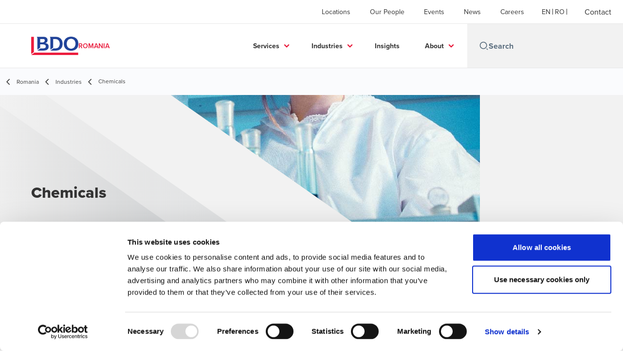

--- FILE ---
content_type: text/html; charset=utf-8
request_url: https://www.bdo.ro/en-gb/industries/chemicals
body_size: 61789
content:
<!DOCTYPE html>
<html lang="en-GB" dir="ltr" class="scroll-smooth">
<head>
    <meta charset="utf-8" />
    <meta name="viewport" content="width=device-width, initial-scale=1.0" />
    
    <meta name="keywords" content="" />
    <meta name="description" content="" />
    <link rel="apple-touch-icon" sizes="180x180" href="/apple-touch-icon.png">
<link rel="icon" type="image/png" sizes="32x32" href="/favicon-32x32.png">
<link rel="icon" type="image/png" sizes="16x16" href="/favicon-16x16.png">
<link rel="icon" type="image/png" sizes="48x48" href="/favicon-48x48.png">
<link rel="icon" type="image/svg+xml" href="/favicon.svg" />
<link rel="shortcut icon" href="/favicon.ico" />
<link rel="manifest" href="/site.webmanifest">
<link rel="mask-icon" href="/safari-pinned-tab.svg" color="#5bbad5">
<meta name="msapplication-TileColor" content="#da532c">
<meta name="theme-color" content="#ffffff">
    <title>Chemicals - BDO</title>

    
        <script id="Cookiebot" src="https://consent.cookiebot.com/uc.js" data-cbid="92a2d503-777a-44d6-bec8-850a09dcdf1a" data-blockingmode="auto" type="text/javascript"></script>

    
    <script data-cookieconsent="ignore">
        function injectWhenCookiebotAcceptedScripts() {
            var rawHtml = null;
            var container = document.getElementById("scriptsAfterCookiebotAccepted");
            container.innerHTML = rawHtml;

            var scripts = container.getElementsByTagName("script");
            for (var i = 0; i < scripts.length; i++)
            {
                eval(scripts[i].innerText);
            }   
        }
    </script>

    
<script id="googleServices" type="text/javascript" data-cookieconsent="ignore">

            function initializeGoogleTags() {
                window.dataLayer = window.dataLayer || [];

                function gtag() {
                    dataLayer.push(arguments);
                }

                gtag("consent", "default", {
                    ad_personalization: "denied",
                    ad_storage: "denied",
                    ad_user_data: "denied",
                    analytics_storage: "denied",
                    functionality_storage: "denied",
                    personalization_storage: "denied",
                    security_storage: "granted",
                    wait_for_update: 500,
                });

                gtag('js', new Date());


                     gtag('config', 'G-S8M9KW26GP', { 'anonymize_ip': true, 'forceSSL': true });

                let script = document.createElement('script');
                script.src = 'https://www.googletagmanager.com/gtag/js?id=G-S8M9KW26GP';
                script.setAttribute("data-cookieconsent", "ignore");
                script.setAttribute("async", "");
                let ga = document.getElementById("googleServices");
                ga.before(script);
            }
        

            (function(w,d,s,l,i){w[l]=w[l]||[];w[l].push({'gtm.start':
            new Date().getTime(),event:'gtm.js'});var f=d.getElementsByTagName(s)[0],
            j=d.createElement(s),dl=l!='dataLayer'?'&l='+l:'';j.async=true;j.src=
            'https://www.googletagmanager.com/gtm.js?id='+i+dl;f.parentNode.insertBefore(j,f);
            })(window,document,'script','dataLayer', 'GTM-NPW63GDT');
        
         function CookiebotCallback_OnAccept() {

                    if (Cookiebot.consent.statistics && Cookiebot.consent.marketing) {
                        initializeGoogleTags();
                    }
                             injectWhenCookiebotAcceptedScripts();
         }
</script>
    
    <link rel="canonical" href="https://www.bdo.ro/en-gb/industries/chemicals" />

    
        <link rel="alternate" hreflang="en" href="https://www.bdo.ro/en-gb/industries/chemicals" />
        <link rel="alternate" hreflang="ro" href="https://www.bdo.ro/ro-ro/industrii/industria-chimica" />

    
    <meta property="og:title" content="">
    <meta property="og:description" content="">
    <meta property="og:url" content="https://www.bdo.ro/en-gb/industries/chemicals">
    <meta property="og:image" content="https://www.bdo.ro/getmedia/c0ec7582-e2bd-4bef-af01-21b0c99885ec/Industrii-Banner_industrii_industria_chimica.jpg?width=1440&amp;height=400&amp;ext=.jpg">

<meta property="og:type" content="website">
    

    

    <!-- Preconnect -->
<link rel="preconnect" href="https://fonts.googleapis.com" crossorigin="anonymous">
<link rel="preconnect" href="https://use.typekit.net" crossorigin="anonymous">

<!-- Preload Fonts -->
<link rel="preload" href="https://fonts.googleapis.com/css2?family=Material+Symbols+Outlined:opsz,wght,FILL,GRAD@48,400,0,0" as="style" />
<link rel="preload" href="https://fonts.googleapis.com/icon?family=Material+Icons" as="style">
<link rel="preload" href="https://use.typekit.net/yxr5raf.css" as="style">

<!-- Preload Master CSS -->
<link rel="preload" href="/dist/master.css?v=smS2c4gXbIMpVBdvU3ygIPIG8QV_vunk5ofuMsOHQGY" as="style" type="text/css">

<!-- Apply Stylesheets -->
<link rel="stylesheet" href="https://fonts.googleapis.com/css2?family=Material+Symbols+Outlined:opsz,wght,FILL,GRAD@48,400,0,0" />
<link rel="stylesheet" href="https://fonts.googleapis.com/icon?family=Material+Icons" />
<link rel="stylesheet" href="https://use.typekit.net/yxr5raf.css">
<link rel="stylesheet" href="/dist/master.css?v=smS2c4gXbIMpVBdvU3ygIPIG8QV_vunk5ofuMsOHQGY" type="text/css" />

    
    <link href="/_content/Kentico.Content.Web.Rcl/Content/Bundles/Public/systemPageComponents.min.css" rel="stylesheet" />
<link href="/PageBuilder/Public/Sections/section-column.css" rel="stylesheet" />


<script type="text/javascript">!function(T,l,y){var S=T.location,k="script",D="instrumentationKey",C="ingestionendpoint",I="disableExceptionTracking",E="ai.device.",b="toLowerCase",w="crossOrigin",N="POST",e="appInsightsSDK",t=y.name||"appInsights";(y.name||T[e])&&(T[e]=t);var n=T[t]||function(d){var g=!1,f=!1,m={initialize:!0,queue:[],sv:"5",version:2,config:d};function v(e,t){var n={},a="Browser";return n[E+"id"]=a[b](),n[E+"type"]=a,n["ai.operation.name"]=S&&S.pathname||"_unknown_",n["ai.internal.sdkVersion"]="javascript:snippet_"+(m.sv||m.version),{time:function(){var e=new Date;function t(e){var t=""+e;return 1===t.length&&(t="0"+t),t}return e.getUTCFullYear()+"-"+t(1+e.getUTCMonth())+"-"+t(e.getUTCDate())+"T"+t(e.getUTCHours())+":"+t(e.getUTCMinutes())+":"+t(e.getUTCSeconds())+"."+((e.getUTCMilliseconds()/1e3).toFixed(3)+"").slice(2,5)+"Z"}(),iKey:e,name:"Microsoft.ApplicationInsights."+e.replace(/-/g,"")+"."+t,sampleRate:100,tags:n,data:{baseData:{ver:2}}}}var h=d.url||y.src;if(h){function a(e){var t,n,a,i,r,o,s,c,u,p,l;g=!0,m.queue=[],f||(f=!0,t=h,s=function(){var e={},t=d.connectionString;if(t)for(var n=t.split(";"),a=0;a<n.length;a++){var i=n[a].split("=");2===i.length&&(e[i[0][b]()]=i[1])}if(!e[C]){var r=e.endpointsuffix,o=r?e.location:null;e[C]="https://"+(o?o+".":"")+"dc."+(r||"services.visualstudio.com")}return e}(),c=s[D]||d[D]||"",u=s[C],p=u?u+"/v2/track":d.endpointUrl,(l=[]).push((n="SDK LOAD Failure: Failed to load Application Insights SDK script (See stack for details)",a=t,i=p,(o=(r=v(c,"Exception")).data).baseType="ExceptionData",o.baseData.exceptions=[{typeName:"SDKLoadFailed",message:n.replace(/\./g,"-"),hasFullStack:!1,stack:n+"\nSnippet failed to load ["+a+"] -- Telemetry is disabled\nHelp Link: https://go.microsoft.com/fwlink/?linkid=2128109\nHost: "+(S&&S.pathname||"_unknown_")+"\nEndpoint: "+i,parsedStack:[]}],r)),l.push(function(e,t,n,a){var i=v(c,"Message"),r=i.data;r.baseType="MessageData";var o=r.baseData;return o.message='AI (Internal): 99 message:"'+("SDK LOAD Failure: Failed to load Application Insights SDK script (See stack for details) ("+n+")").replace(/\"/g,"")+'"',o.properties={endpoint:a},i}(0,0,t,p)),function(e,t){if(JSON){var n=T.fetch;if(n&&!y.useXhr)n(t,{method:N,body:JSON.stringify(e),mode:"cors"});else if(XMLHttpRequest){var a=new XMLHttpRequest;a.open(N,t),a.setRequestHeader("Content-type","application/json"),a.send(JSON.stringify(e))}}}(l,p))}function i(e,t){f||setTimeout(function(){!t&&m.core||a()},500)}var e=function(){var n=l.createElement(k);n.src=h;var e=y[w];return!e&&""!==e||"undefined"==n[w]||(n[w]=e),n.onload=i,n.onerror=a,n.onreadystatechange=function(e,t){"loaded"!==n.readyState&&"complete"!==n.readyState||i(0,t)},n}();y.ld<0?l.getElementsByTagName("head")[0].appendChild(e):setTimeout(function(){l.getElementsByTagName(k)[0].parentNode.appendChild(e)},y.ld||0)}try{m.cookie=l.cookie}catch(p){}function t(e){for(;e.length;)!function(t){m[t]=function(){var e=arguments;g||m.queue.push(function(){m[t].apply(m,e)})}}(e.pop())}var n="track",r="TrackPage",o="TrackEvent";t([n+"Event",n+"PageView",n+"Exception",n+"Trace",n+"DependencyData",n+"Metric",n+"PageViewPerformance","start"+r,"stop"+r,"start"+o,"stop"+o,"addTelemetryInitializer","setAuthenticatedUserContext","clearAuthenticatedUserContext","flush"]),m.SeverityLevel={Verbose:0,Information:1,Warning:2,Error:3,Critical:4};var s=(d.extensionConfig||{}).ApplicationInsightsAnalytics||{};if(!0!==d[I]&&!0!==s[I]){var c="onerror";t(["_"+c]);var u=T[c];T[c]=function(e,t,n,a,i){var r=u&&u(e,t,n,a,i);return!0!==r&&m["_"+c]({message:e,url:t,lineNumber:n,columnNumber:a,error:i}),r},d.autoExceptionInstrumented=!0}return m}(y.cfg);function a(){y.onInit&&y.onInit(n)}(T[t]=n).queue&&0===n.queue.length?(n.queue.push(a),n.trackPageView({})):a()}(window,document,{
src: "https://js.monitor.azure.com/scripts/b/ai.2.min.js", // The SDK URL Source
crossOrigin: "anonymous", 
cfg: { // Application Insights Configuration
    connectionString: 'InstrumentationKey=7e4d3ed1-4059-404e-bc13-1df6b795f445;IngestionEndpoint=https://westeurope-5.in.applicationinsights.azure.com/;LiveEndpoint=https://westeurope.livediagnostics.monitor.azure.com/'
}});</script></head>
<body data-lang="en-GB">
    <div id="scriptsAfterCookiebotAccepted"></div>
    

    
<div id="react_0HNILGTRAMCDF"><div data-reactroot=""><div class="header" id="header" data-ktc-search-exclude="true" style="position:relative"><div class="header__main-menu"><ul class="header__main-menu-list"><li class="header__main-menu-item"><a class="header__main-menu-link" href="/en-gb/locations">Locations</a></li><li class="header__main-menu-item"><a class="header__main-menu-link" href="/en-gb/our-people">Our People</a></li><li class="header__main-menu-item"><a class="header__main-menu-link" href="/en-gb/events">Events</a></li><li class="header__main-menu-item"><a class="header__main-menu-link" href="/en-gb/news">News</a></li><li class="header__main-menu-item"><a class="header__main-menu-link" href="/en-gb/cariere">Careers</a></li></ul><ul class="header__cultures-list"><li class="header__cultures-item"><a class="header__languages-link" href="/en-gb/industries/chemicals" aria-label="English"><span class="hidden lg:flex">en</span><span class="flex normal-case lg:hidden">English</span></a></li><li class="header__cultures-item"><a class="header__languages-link" href="/ro-ro/industrii/industria-chimica" aria-label="Romanian"><span class="hidden lg:flex">ro</span><span class="flex normal-case lg:hidden">Romanian</span></a></li></ul><a role="button" class="btn px-6 py-3 text-base" href="/en-gb/contact" target="_self" title=""><span class="btn-text"><span class="">Contact</span></span></a></div><nav class="header__mega-menu"><a href="/en-gb/home" class="header__logo"><img src="https://cdn.bdo.global/images/bdo_logo/1.0.0/bdo_logo_color.png" class="header__logo-img" alt="logo"/><div class="header__logo-text">Romania</div></a><div class="header__mega-menu-wrapper"><div class="header__mobile-menu-header"><svg stroke="currentColor" fill="currentColor" stroke-width="0" viewBox="0 0 24 24" class="header__mobile-menu-header-icon" height="1em" width="1em" xmlns="http://www.w3.org/2000/svg"><path d="M11 2C15.968 2 20 6.032 20 11C20 15.968 15.968 20 11 20C6.032 20 2 15.968 2 11C2 6.032 6.032 2 11 2ZM11 18C14.8675 18 18 14.8675 18 11C18 7.1325 14.8675 4 11 4C7.1325 4 4 7.1325 4 11C4 14.8675 7.1325 18 11 18ZM19.4853 18.0711L22.3137 20.8995L20.8995 22.3137L18.0711 19.4853L19.4853 18.0711Z"></path></svg><svg stroke="currentColor" fill="none" stroke-width="0" viewBox="0 0 15 15" class="header__mobile-menu-header-icon" height="1em" width="1em" xmlns="http://www.w3.org/2000/svg"><path fill-rule="evenodd" clip-rule="evenodd" d="M1.5 3C1.22386 3 1 3.22386 1 3.5C1 3.77614 1.22386 4 1.5 4H13.5C13.7761 4 14 3.77614 14 3.5C14 3.22386 13.7761 3 13.5 3H1.5ZM1 7.5C1 7.22386 1.22386 7 1.5 7H13.5C13.7761 7 14 7.22386 14 7.5C14 7.77614 13.7761 8 13.5 8H1.5C1.22386 8 1 7.77614 1 7.5ZM1 11.5C1 11.2239 1.22386 11 1.5 11H13.5C13.7761 11 14 11.2239 14 11.5C14 11.7761 13.7761 12 13.5 12H1.5C1.22386 12 1 11.7761 1 11.5Z" fill="currentColor"></path></svg></div><div class="header__mega-menu-desktop"><ul class="header__mega-menu-list"></ul><div class="header__search relative"><div class="pl-2"><a class="pointer-events-none" href="/" aria-label="Search icon"><svg stroke="currentColor" fill="currentColor" stroke-width="0" viewBox="0 0 24 24" class="header__search-icon" height="1em" width="1em" xmlns="http://www.w3.org/2000/svg"><path d="M11 2C15.968 2 20 6.032 20 11C20 15.968 15.968 20 11 20C6.032 20 2 15.968 2 11C2 6.032 6.032 2 11 2ZM11 18C14.8675 18 18 14.8675 18 11C18 7.1325 14.8675 4 11 4C7.1325 4 4 7.1325 4 11C4 14.8675 7.1325 18 11 18ZM19.4853 18.0711L22.3137 20.8995L20.8995 22.3137L18.0711 19.4853L19.4853 18.0711Z"></path></svg></a></div><input type="text" name="Search" title="Search" placeholder="Search" class="header__search-input" value="" autoComplete="off"/></div></div></div></nav></div></div></div>
    
<div id="react_0HNILGTRAMCDG"><div class="breadcrumbs" data-reactroot=""><ul class="breadcrumbs__list"><li class="breadcrumbs__list-item"><div class="px-2 hidden lg:flex"><svg stroke="currentColor" fill="none" stroke-width="2" viewBox="0 0 24 24" aria-hidden="true" class="breadcrumbs__item-icon" height="18" width="18" xmlns="http://www.w3.org/2000/svg"><path stroke-linecap="round" stroke-linejoin="round" d="M15 19l-7-7 7-7"></path></svg></div><div class="pt-[1px] hidden lg:flex"><a href="/en-gb/home" target="" title="" class="animated-link inline text-lighter-black hover:text-lighter-black"><span class="hover-underline">Romania</span></a></div></li><li class="breadcrumbs__list-item"><div class="px-2"><svg stroke="currentColor" fill="none" stroke-width="2" viewBox="0 0 24 24" aria-hidden="true" class="breadcrumbs__item-icon" height="18" width="18" xmlns="http://www.w3.org/2000/svg"><path stroke-linecap="round" stroke-linejoin="round" d="M15 19l-7-7 7-7"></path></svg></div><div class="pt-[1px]"><a href="/en-gb/industries" target="" title="" class="animated-link inline text-lighter-black hover:text-lighter-black"><span class="hover-underline">Industries</span></a></div></li><li class="breadcrumbs__list-item"><div class="px-2 hidden lg:flex"><svg stroke="currentColor" fill="none" stroke-width="2" viewBox="0 0 24 24" aria-hidden="true" class="breadcrumbs__item-icon" height="18" width="18" xmlns="http://www.w3.org/2000/svg"><path stroke-linecap="round" stroke-linejoin="round" d="M15 19l-7-7 7-7"></path></svg></div><div class="breadcrumbs__last-list-item-container"><span class="breadcrumbs__last-list-item">Chemicals</span></div></li></ul></div></div>
    


<div id="react_0HNILGTRAMCD5"><div class="relative" data-reactroot=""><header class="hero-widget hero-widget--partial"><div class="hero-widget__gradient-bg hero-widget__gradient-bg--partial"></div><div class="hero-widget__left-section"><div class="hero-widget__left-section-white-angle-bg"></div><h1 class="hero-widget__left-section-title">Chemicals</h1></div><div class="hero-widget__right-section hero-widget__right-section--partial"><img class="hero-widget__right-section-img hidden md:block" src="/getmedia/c0ec7582-e2bd-4bef-af01-21b0c99885ec/Industrii-Banner_industrii_industria_chimica.jpg" fetchPriority="high" style="object-fit:cover;object-position:top right" alt=""/><img class="hero-widget__right-section-img md:hidden" src="/getattachment/c6039359-a0b7-4e23-9785-792f88ced8ed/HeroBackgroundImage_Mobile.jpg?ext=.jpg" fetchPriority="high" style="object-fit:cover;object-position:top right" alt=""/></div></header></div></div>




<nav id="local-nav" class="local-navigation" aria-label="secondary navigation">
    <div id="react_0HNILGTRAMCD6"></div>
    <ul style=""></ul>
</nav>


<div id="react_0HNILGTRAMCD7"><div class="industry-primary"><main class="industry-primary__container lg:w-3/5"><div class="industry-primary__content"><h1 class="industry-primary__title invisible">Challenges. Solutions.</h1><div class="industry-primary__description"><p style="text-align: justify;">Nowadays&nbsp;the chemical companies face similar challenges: increased costs of raw materials and energy, competition and more demanding customers who are putting pressure on costs, urging for innovation, better management of resources and up to date technologies, in order to increase efficiency and improve quality.</p>

<p style="text-align: justify;">We have solid experience working in this sector, which enables us to provide our clients with the optimum solutions, helping them meet the market challenges and also ensuring their long lasting profitability.</p>
</div></div></main><aside><div class="sidebox-navigation sm:items-stretch"><h3 class="sidebox-navigation-title">Chemicals</h3><nav><ul class="sidebox-navigation-links"><li class="sidebox-navigation-links__item"><a role="button" class="btn btn--tertiary normal-case" href="/en-gb/industries/agriculture" target="_self" title=""><span class="btn-text animated-link"><span class="hover-underline">Agriculture</span></span><svg class="btn-chevron" xmlns="http://www.w3.org/2000/svg" height="24px" viewBox="0 -960 960 960" width="24px"><path d="M504-480 320-664l56-56 240 240-240 240-56-56 184-184Z"></path></svg></a></li><li class="sidebox-navigation-links__item"><a role="button" class="btn btn--tertiary normal-case" href="/en-gb/industries/banks-financial-services" target="_self" title=""><span class="btn-text animated-link"><span class="hover-underline">Banks &amp; Financial Services</span></span><svg class="btn-chevron" xmlns="http://www.w3.org/2000/svg" height="24px" viewBox="0 -960 960 960" width="24px"><path d="M504-480 320-664l56-56 240 240-240 240-56-56 184-184Z"></path></svg></a></li><li class="sidebox-navigation-links__item"><a role="button" class="btn btn--tertiary normal-case" href="/en-gb/industries/chemicals" target="_self" title=""><span class="btn-text animated-link"><span class="hover-underline">Chemicals</span></span><svg class="btn-chevron" xmlns="http://www.w3.org/2000/svg" height="24px" viewBox="0 -960 960 960" width="24px"><path d="M504-480 320-664l56-56 240 240-240 240-56-56 184-184Z"></path></svg></a></li><li class="sidebox-navigation-links__item"><a role="button" class="btn btn--tertiary normal-case" href="/en-gb/industries/distribution-storage" target="_self" title=""><span class="btn-text animated-link"><span class="hover-underline">Distribution &amp; Storage</span></span><svg class="btn-chevron" xmlns="http://www.w3.org/2000/svg" height="24px" viewBox="0 -960 960 960" width="24px"><path d="M504-480 320-664l56-56 240 240-240 240-56-56 184-184Z"></path></svg></a></li><li class="sidebox-navigation-links__item"><a role="button" class="btn btn--tertiary normal-case" href="/en-gb/industries/energy-utilities" target="_self" title=""><span class="btn-text animated-link"><span class="hover-underline">Energy &amp; Utilities</span></span><svg class="btn-chevron" xmlns="http://www.w3.org/2000/svg" height="24px" viewBox="0 -960 960 960" width="24px"><path d="M504-480 320-664l56-56 240 240-240 240-56-56 184-184Z"></path></svg></a></li><li class="sidebox-navigation-links__item"><a role="button" class="btn btn--tertiary normal-case" href="/en-gb/industries/food-drink" target="_self" title=""><span class="btn-text animated-link"><span class="hover-underline">Food &amp; Drink</span></span><svg class="btn-chevron" xmlns="http://www.w3.org/2000/svg" height="24px" viewBox="0 -960 960 960" width="24px"><path d="M504-480 320-664l56-56 240 240-240 240-56-56 184-184Z"></path></svg></a></li><li class="sidebox-navigation-links__item"><a role="button" class="btn btn--tertiary normal-case" href="/en-gb/industries/metals-machines" target="_self" title=""><span class="btn-text animated-link"><span class="hover-underline">Metals &amp; Machines</span></span><svg class="btn-chevron" xmlns="http://www.w3.org/2000/svg" height="24px" viewBox="0 -960 960 960" width="24px"><path d="M504-480 320-664l56-56 240 240-240 240-56-56 184-184Z"></path></svg></a></li><li class="sidebox-navigation-links__item"><a role="button" class="btn btn--tertiary normal-case" href="/en-gb/industries/pharmaceuticals" target="_self" title=""><span class="btn-text animated-link"><span class="hover-underline">Pharmaceuticals</span></span><svg class="btn-chevron" xmlns="http://www.w3.org/2000/svg" height="24px" viewBox="0 -960 960 960" width="24px"><path d="M504-480 320-664l56-56 240 240-240 240-56-56 184-184Z"></path></svg></a></li><li class="sidebox-navigation-links__item"><a role="button" class="btn btn--tertiary normal-case" href="/en-gb/industries/real-estate-and-construction" target="_self" title=""><span class="btn-text animated-link"><span class="hover-underline">Real Estate and Construction</span></span><svg class="btn-chevron" xmlns="http://www.w3.org/2000/svg" height="24px" viewBox="0 -960 960 960" width="24px"><path d="M504-480 320-664l56-56 240 240-240 240-56-56 184-184Z"></path></svg></a></li><li class="sidebox-navigation-links__item"><a role="button" class="btn btn--tertiary normal-case" href="/en-gb/industries/technology-and-communication" target="_self" title=""><span class="btn-text animated-link"><span class="hover-underline">Technology and Communication</span></span><svg class="btn-chevron" xmlns="http://www.w3.org/2000/svg" height="24px" viewBox="0 -960 960 960" width="24px"><path d="M504-480 320-664l56-56 240 240-240 240-56-56 184-184Z"></path></svg></a></li></ul></nav></div></aside></div></div>



<div class="section-container section-container--md">
    





<div id="react_0HNILGTRAMCD9"></div>

    







<div id="react_0HNILGTRAMCDB"><div class="relative key-contacts" style="margin-top:0px;padding-bottom:0px" data-reactroot=""><div class="key-contacts__cards"><article class="person-card"><img class="person-card__teaser" src="/getmedia/4da0628f-63ea-4978-9b35-a7908797be2c/Contacts-Parteneri_Alina-Constandache.png?width=584&amp;height=584&amp;ext=.png" alt="Alina Constandache"/><div class="person-card__details"><div><p class="person-card__details-title">Alina Constandache</p><div class="person-card__details-subtitle">Head of Accounting, Partner</div></div><a role="button" class="btn btn--tertiary-icon mx-0 text-sm" href="/en-gb/our-people/alina-constandache" target="_self" title=""><span class="btn-circle"><svg stroke="currentColor" fill="currentColor" stroke-width="0" viewBox="0 0 24 24" class="btn-icon" height="1em" width="1em" xmlns="http://www.w3.org/2000/svg"><path fill="none" d="M0 0h24v24H0V0z"></path><path d="M12 5.9a2.1 2.1 0 110 4.2 2.1 2.1 0 010-4.2m0 9c2.97 0 6.1 1.46 6.1 2.1v1.1H5.9V17c0-.64 3.13-2.1 6.1-2.1M12 4C9.79 4 8 5.79 8 8s1.79 4 4 4 4-1.79 4-4-1.79-4-4-4zm0 9c-2.67 0-8 1.34-8 4v3h16v-3c0-2.66-5.33-4-8-4z"></path></svg></span><span class="btn-text animated-link"><span class="hover-underline">View bio</span></span></a></div></article><article class="person-card"><img class="person-card__teaser" src="/getmedia/d7445d4c-acfa-4957-9e42-37367939f5a3/Contacts-Parteneri_Cristi-Iliescu.png?width=584&amp;height=584&amp;ext=.png" alt="Cristian Iliescu"/><div class="person-card__details"><div><p class="person-card__details-title">Cristian Iliescu</p><div class="person-card__details-subtitle">Managing Partner</div></div><a role="button" class="btn btn--tertiary-icon mx-0 text-sm" href="/en-gb/our-people/cristian-iliescu" target="_self" title=""><span class="btn-circle"><svg stroke="currentColor" fill="currentColor" stroke-width="0" viewBox="0 0 24 24" class="btn-icon" height="1em" width="1em" xmlns="http://www.w3.org/2000/svg"><path fill="none" d="M0 0h24v24H0V0z"></path><path d="M12 5.9a2.1 2.1 0 110 4.2 2.1 2.1 0 010-4.2m0 9c2.97 0 6.1 1.46 6.1 2.1v1.1H5.9V17c0-.64 3.13-2.1 6.1-2.1M12 4C9.79 4 8 5.79 8 8s1.79 4 4 4 4-1.79 4-4-1.79-4-4-4zm0 9c-2.67 0-8 1.34-8 4v3h16v-3c0-2.66-5.33-4-8-4z"></path></svg></span><span class="btn-text animated-link"><span class="hover-underline">View bio</span></span></a></div></article><article class="person-card"><img class="person-card__teaser" src="/getmedia/d5e47245-4e29-4730-8bb2-6966391d3a08/Contacts-Parteneri_Dan-Barascu.png?width=584&amp;height=584&amp;ext=.png" alt="Dan Bărăscu"/><div class="person-card__details"><div><p class="person-card__details-title">Dan Bărăscu</p><div class="person-card__details-subtitle">Head of Tax, Partner</div></div><a role="button" class="btn btn--tertiary-icon mx-0 text-sm" href="/en-gb/our-people/dan-barascu" target="_self" title=""><span class="btn-circle"><svg stroke="currentColor" fill="currentColor" stroke-width="0" viewBox="0 0 24 24" class="btn-icon" height="1em" width="1em" xmlns="http://www.w3.org/2000/svg"><path fill="none" d="M0 0h24v24H0V0z"></path><path d="M12 5.9a2.1 2.1 0 110 4.2 2.1 2.1 0 010-4.2m0 9c2.97 0 6.1 1.46 6.1 2.1v1.1H5.9V17c0-.64 3.13-2.1 6.1-2.1M12 4C9.79 4 8 5.79 8 8s1.79 4 4 4 4-1.79 4-4-1.79-4-4-4zm0 9c-2.67 0-8 1.34-8 4v3h16v-3c0-2.66-5.33-4-8-4z"></path></svg></span><span class="btn-text animated-link"><span class="hover-underline">View bio</span></span></a></div></article><article class="person-card"><img class="person-card__teaser" src="/getmedia/c90ec027-2cbf-4e07-abbf-49761b76bceb/bdo-0064.jpg.aspx?width=1920&amp;height=1280&amp;ext=.jpg" alt="."/><div class="person-card__details"><div><p class="person-card__details-title">Nic Balan</p><div class="person-card__details-subtitle">Head of Business Restructuring, Senior Partner</div></div><a role="button" class="btn btn--tertiary-icon mx-0 text-sm" href="/en-gb/our-people/nic-balan" target="_self" title=""><span class="btn-circle"><svg stroke="currentColor" fill="currentColor" stroke-width="0" viewBox="0 0 24 24" class="btn-icon" height="1em" width="1em" xmlns="http://www.w3.org/2000/svg"><path fill="none" d="M0 0h24v24H0V0z"></path><path d="M12 5.9a2.1 2.1 0 110 4.2 2.1 2.1 0 010-4.2m0 9c2.97 0 6.1 1.46 6.1 2.1v1.1H5.9V17c0-.64 3.13-2.1 6.1-2.1M12 4C9.79 4 8 5.79 8 8s1.79 4 4 4 4-1.79 4-4-1.79-4-4-4zm0 9c-2.67 0-8 1.34-8 4v3h16v-3c0-2.66-5.33-4-8-4z"></path></svg></span><span class="btn-text animated-link"><span class="hover-underline">View bio</span></span></a></div></article><article class="person-card"><img class="person-card__teaser" src="/getmedia/0fad34ef-63c9-4b01-b93d-86bda115a8da/Contacts-Parteneri_Raluca-Andrei.png?width=584&amp;height=584&amp;ext=.png" alt="Raluca Andrei"/><div class="person-card__details"><div><p class="person-card__details-title">Raluca Andrei</p><div class="person-card__details-subtitle">Law Firm, Partner </div></div><a role="button" class="btn btn--tertiary-icon mx-0 text-sm" href="/en-gb/our-people/raluca-andrei" target="_self" title=""><span class="btn-circle"><svg stroke="currentColor" fill="currentColor" stroke-width="0" viewBox="0 0 24 24" class="btn-icon" height="1em" width="1em" xmlns="http://www.w3.org/2000/svg"><path fill="none" d="M0 0h24v24H0V0z"></path><path d="M12 5.9a2.1 2.1 0 110 4.2 2.1 2.1 0 010-4.2m0 9c2.97 0 6.1 1.46 6.1 2.1v1.1H5.9V17c0-.64 3.13-2.1 6.1-2.1M12 4C9.79 4 8 5.79 8 8s1.79 4 4 4 4-1.79 4-4-1.79-4-4-4zm0 9c-2.67 0-8 1.34-8 4v3h16v-3c0-2.66-5.33-4-8-4z"></path></svg></span><span class="btn-text animated-link"><span class="hover-underline">View bio</span></span></a></div></article><article class="person-card"><img class="person-card__teaser" src="/getmedia/fc98fbe4-6fe6-471e-a00e-38bc3d1171c0/Contacts-Parteneri_Roxana-Tudor.png?width=584&amp;height=584&amp;ext=.png" alt="Roxana Tudor"/><div class="person-card__details"><div><p class="person-card__details-title">Roxana  Tudor</p><div class="person-card__details-subtitle">Law Firm, Partner </div></div><a role="button" class="btn btn--tertiary-icon mx-0 text-sm" href="/en-gb/our-people/roxana-tudor" target="_self" title=""><span class="btn-circle"><svg stroke="currentColor" fill="currentColor" stroke-width="0" viewBox="0 0 24 24" class="btn-icon" height="1em" width="1em" xmlns="http://www.w3.org/2000/svg"><path fill="none" d="M0 0h24v24H0V0z"></path><path d="M12 5.9a2.1 2.1 0 110 4.2 2.1 2.1 0 010-4.2m0 9c2.97 0 6.1 1.46 6.1 2.1v1.1H5.9V17c0-.64 3.13-2.1 6.1-2.1M12 4C9.79 4 8 5.79 8 8s1.79 4 4 4 4-1.79 4-4-1.79-4-4-4zm0 9c-2.67 0-8 1.34-8 4v3h16v-3c0-2.66-5.33-4-8-4z"></path></svg></span><span class="btn-text animated-link"><span class="hover-underline">View bio</span></span></a></div></article><article class="person-card"><img class="person-card__teaser" src="/getmedia/4373008d-b398-460b-9457-869b851037e0/Contacts-Parteneri_Silviu-Manolescu-11.png?width=584&amp;height=584&amp;ext=.png" alt="Silviu Manolescu"/><div class="person-card__details"><div><p class="person-card__details-title">Silviu Manolescu</p><div class="person-card__details-subtitle">Senior Partner BDO Romania</div></div><a role="button" class="btn btn--tertiary-icon mx-0 text-sm" href="/en-gb/our-people/silviu-manolescu" target="_self" title=""><span class="btn-circle"><svg stroke="currentColor" fill="currentColor" stroke-width="0" viewBox="0 0 24 24" class="btn-icon" height="1em" width="1em" xmlns="http://www.w3.org/2000/svg"><path fill="none" d="M0 0h24v24H0V0z"></path><path d="M12 5.9a2.1 2.1 0 110 4.2 2.1 2.1 0 010-4.2m0 9c2.97 0 6.1 1.46 6.1 2.1v1.1H5.9V17c0-.64 3.13-2.1 6.1-2.1M12 4C9.79 4 8 5.79 8 8s1.79 4 4 4 4-1.79 4-4-1.79-4-4-4zm0 9c-2.67 0-8 1.34-8 4v3h16v-3c0-2.66-5.33-4-8-4z"></path></svg></span><span class="btn-text animated-link"><span class="hover-underline">View bio</span></span></a></div></article><article class="person-card"><img class="person-card__teaser" src="/getmedia/4365f2db-728c-449c-8219-49920e0aac63/4E4A5836_pp.jpg.aspx?width=1920&amp;height=1280&amp;ext=.jpg" alt="Sorin Caian"/><div class="person-card__details"><div><p class="person-card__details-title">Sorin Caian</p><div class="person-card__details-subtitle">Head of Business Advisory, Senior Partner</div></div><a role="button" class="btn btn--tertiary-icon mx-0 text-sm" href="/en-gb/our-people/sorin-caian" target="_self" title=""><span class="btn-circle"><svg stroke="currentColor" fill="currentColor" stroke-width="0" viewBox="0 0 24 24" class="btn-icon" height="1em" width="1em" xmlns="http://www.w3.org/2000/svg"><path fill="none" d="M0 0h24v24H0V0z"></path><path d="M12 5.9a2.1 2.1 0 110 4.2 2.1 2.1 0 010-4.2m0 9c2.97 0 6.1 1.46 6.1 2.1v1.1H5.9V17c0-.64 3.13-2.1 6.1-2.1M12 4C9.79 4 8 5.79 8 8s1.79 4 4 4 4-1.79 4-4-1.79-4-4-4zm0 9c-2.67 0-8 1.34-8 4v3h16v-3c0-2.66-5.33-4-8-4z"></path></svg></span><span class="btn-text animated-link"><span class="hover-underline">View bio</span></span></a></div></article><article class="person-card"><img class="person-card__teaser" src="/getmedia/2cb8c6c4-c3ed-497b-b568-c6192ecaf20f/Contacts-Parteneri_Vasile-Bulata.png?width=584&amp;height=584&amp;ext=.png" alt="Vasile Bulata"/><div class="person-card__details"><div><p class="person-card__details-title">Vasile Bulata</p><div class="person-card__details-subtitle">Head of Audit & Assurance, Senior Partner</div></div><a role="button" class="btn btn--tertiary-icon mx-0 text-sm" href="/en-gb/our-people/vasile-bulata" target="_self" title=""><span class="btn-circle"><svg stroke="currentColor" fill="currentColor" stroke-width="0" viewBox="0 0 24 24" class="btn-icon" height="1em" width="1em" xmlns="http://www.w3.org/2000/svg"><path fill="none" d="M0 0h24v24H0V0z"></path><path d="M12 5.9a2.1 2.1 0 110 4.2 2.1 2.1 0 010-4.2m0 9c2.97 0 6.1 1.46 6.1 2.1v1.1H5.9V17c0-.64 3.13-2.1 6.1-2.1M12 4C9.79 4 8 5.79 8 8s1.79 4 4 4 4-1.79 4-4-1.79-4-4-4zm0 9c-2.67 0-8 1.34-8 4v3h16v-3c0-2.66-5.33-4-8-4z"></path></svg></span><span class="btn-text animated-link"><span class="hover-underline">View bio</span></span></a></div></article></div></div></div>

    


</div>

<script src="/_content/Kentico.Content.Web.Rcl/Scripts/jquery-3.5.1.js"></script>
<script src="/_content/Kentico.Content.Web.Rcl/Scripts/jquery.unobtrusive-ajax.js"></script>
<script type="text/javascript">
window.kentico = window.kentico || {};
window.kentico.builder = {}; 
window.kentico.builder.useJQuery = true;</script><script src="/_content/Kentico.Content.Web.Rcl/Content/Bundles/Public/systemFormComponents.min.js"></script>

    <div id="react_0HNILGTRAMCDH"></div>
    
<div id="react_0HNILGTRAMCDI" class="footer__wrapper"><footer class="footer" data-ktc-search-exclude="true" data-reactroot=""><div class="footer__container container"><div class="footer__left-container"><ul class="footer__menu"><li class="footer__menu-item"><div class=""><a href="/en-gb/contact" target="" title="" class="animated-link inline text-white hover:text-white"><span class="hover-underline">Contact</span></a></div></li><li class="footer__menu-item"><div class=""><a href="/en-gb/locations" target="" title="" class="animated-link inline text-white hover:text-white"><span class="hover-underline">Locations</span></a></div></li><li class="footer__menu-item"><div class=""><a href="/en-gb/website-privacy-notice-and-cookies-policy" target="" title="" class="animated-link inline text-white hover:text-white"><span class="hover-underline">Website Privacy Notice</span></a></div></li><li class="footer__menu-item"><div class=""><a href="/en-gb/website-terms-and-conditions" target="_blank" title="Terms &amp; Conditions (Opens in a new window/tab)" class="animated-link inline text-white hover:text-white"><span class="hover-underline">Terms & Conditions</span><span class="sr-only">Opens in a new window/tab</span></a></div><div class="footer__menu-icon"><svg stroke="currentColor" fill="currentColor" stroke-width="0" viewBox="0 0 24 24" height="1em" width="1em" xmlns="http://www.w3.org/2000/svg"><path fill="none" d="M0 0h24v24H0V0z"></path><path d="M19 19H5V5h7V3H5a2 2 0 00-2 2v14a2 2 0 002 2h14c1.1 0 2-.9 2-2v-7h-2v7zM14 3v2h3.59l-9.83 9.83 1.41 1.41L19 6.41V10h2V3h-7z"></path></svg></div></li><li class="footer__menu-item"><div class=""><a href="https://www.bdo.ro/en-gb/privacy-policy" target="_blank" title="Cookies Policy (Opens in a new window/tab)" class="animated-link inline text-white hover:text-white"><span class="hover-underline">Cookies Policy</span><span class="sr-only">Opens in a new window/tab</span></a></div><div class="footer__menu-icon"><svg stroke="currentColor" fill="currentColor" stroke-width="0" viewBox="0 0 24 24" height="1em" width="1em" xmlns="http://www.w3.org/2000/svg"><path fill="none" d="M0 0h24v24H0V0z"></path><path d="M19 19H5V5h7V3H5a2 2 0 00-2 2v14a2 2 0 002 2h14c1.1 0 2-.9 2-2v-7h-2v7zM14 3v2h3.59l-9.83 9.83 1.41 1.41L19 6.41V10h2V3h-7z"></path></svg></div></li></ul></div><div class="footer__right-container"><div class="footer__subscribe-title">People helping people.</div><div class="footer__subscribe-content">At BDO, we believe exceptional client service begins with building exceptional relationships.</div><a role="button" class="btn" href="/en-gb/subscribe" target="_self" title=""><span class="btn-text"><span class="">Subscribe now</span></span></a><div class="footer__social-icons"><ul class="footer__social-menu"><li class="footer__social-item"><a class="footer__social-link" href="https://www.facebook.com/BDORomania/" target="_blank" title="Facebook (Opens in a new window/tab)" aria-label="Facebook"><svg width="48" height="48" viewBox="0 0 48 48" fill="none" xmlns="http://www.w3.org/2000/svg"><path fill-rule="evenodd" clip-rule="evenodd" d="M4 24C4 12.9543 12.9543 4 24 4C35.0457 4 44 12.9543 44 24C44 35.0457 35.0457 44 24 44C12.9543 44 4 35.0457 4 24Z" fill="#404040"></path><path fill-rule="evenodd" clip-rule="evenodd" d="M25.4183 35.0928V24.2118H28.4219L28.82 20.4621H25.4183L25.4234 18.5853C25.4234 17.6074 25.5163 17.0833 26.921 17.0833H28.7987V13.3333H25.7946C22.1863 13.3333 20.9162 15.1522 20.9162 18.2112V20.4625H18.667V24.2122H20.9162V35.0928H25.4183Z" fill="#E7E7E7"></path></svg><span class="sr-only">Opens in a new window/tab</span></a></li><li class="footer__social-item"><a class="footer__social-link" href="https://ro.linkedin.com/company/bdo-romania" target="_blank" title="LinkedIn (Opens in a new window/tab)" aria-label="LinkedIn"><svg width="48" height="48" viewBox="0 0 48 48" fill="none" xmlns="http://www.w3.org/2000/svg"><path fill-rule="evenodd" clip-rule="evenodd" d="M4 24C4 12.9543 12.9543 4 24 4C35.0457 4 44 12.9543 44 24C44 35.0457 35.0457 44 24 44C12.9543 44 4 35.0457 4 24Z" fill="#404040"></path><path fill-rule="evenodd" clip-rule="evenodd" d="M18.134 20.5649H13.6016V34.183H18.134V20.5649Z" fill="#E7E7E7"></path><path fill-rule="evenodd" clip-rule="evenodd" d="M18.432 16.3522C18.4026 15.017 17.4477 14 15.8972 14C14.3467 14 13.333 15.017 13.333 16.3522C13.333 17.6598 14.3167 18.7061 15.8384 18.7061H15.8673C17.4477 18.7061 18.432 17.6598 18.432 16.3522Z" fill="#E7E7E7"></path><path fill-rule="evenodd" clip-rule="evenodd" d="M34.4795 26.3748C34.4795 22.1919 32.2435 20.2451 29.2609 20.2451C26.8545 20.2451 25.7771 21.5669 25.1756 22.4941V20.5653H20.6426C20.7023 21.8431 20.6426 34.1833 20.6426 34.1833H25.1756V26.5779C25.1756 26.1709 25.205 25.7649 25.3248 25.4735C25.6524 24.6604 26.3982 23.8185 27.6504 23.8185C29.2912 23.8185 29.947 25.0673 29.947 26.8973V34.183H34.4793L34.4795 26.3748Z" fill="#E7E7E7"></path></svg><span class="sr-only">Opens in a new window/tab</span></a></li><li class="footer__social-item"><a class="footer__social-link" href="https://www.instagram.com/bdoromania/" target="_blank" title="Instagram (Opens in a new window/tab)" aria-label="Instagram"><svg width="48" height="48" viewBox="0 0 48 48" fill="none" xmlns="http://www.w3.org/2000/svg"><path fill-rule="evenodd" clip-rule="evenodd" d="M4 24C4 12.9543 12.9543 4 24 4C35.0457 4 44 12.9543 44 24C44 35.0457 35.0457 44 24 44C12.9543 44 4 35.0457 4 24Z" fill="#404040"></path><path fill-rule="evenodd" clip-rule="evenodd" d="M29.6941 17.0266C28.9874 17.0266 28.4141 17.5992 28.4141 18.3061C28.4141 19.0128 28.9874 19.5861 29.6941 19.5861C30.4007 19.5861 30.9741 19.0128 30.9741 18.3061C30.9741 17.5995 30.4007 17.0261 29.6941 17.0261V17.0266Z" fill="#E7E7E7"></path><path fill-rule="evenodd" clip-rule="evenodd" d="M18.5225 24.0001C18.5225 20.9749 20.9752 18.5222 24.0003 18.5222H24.0001C27.0252 18.5222 29.4772 20.9749 29.4772 24.0001C29.4772 27.0252 27.0254 29.4768 24.0003 29.4768C20.9752 29.4768 18.5225 27.0252 18.5225 24.0001ZM27.5559 24.0001C27.5559 22.0363 25.9639 20.4445 24.0003 20.4445C22.0365 20.4445 20.4447 22.0363 20.4447 24.0001C20.4447 25.9636 22.0365 27.5556 24.0003 27.5556C25.9639 27.5556 27.5559 25.9636 27.5559 24.0001Z" fill="#E7E7E7"></path><path fill-rule="evenodd" clip-rule="evenodd" d="M19.6024 13.3977C20.7402 13.3459 21.1038 13.3333 24.0007 13.3333H23.9973C26.8951 13.3333 27.2574 13.3459 28.3952 13.3977C29.5307 13.4497 30.3063 13.6295 30.9863 13.8933C31.6885 14.1655 32.2819 14.5299 32.8752 15.1233C33.4686 15.7162 33.833 16.3113 34.1063 17.0128C34.3686 17.6911 34.5486 18.4662 34.6019 19.6018C34.653 20.7396 34.6663 21.1031 34.6663 24C34.6663 26.8969 34.653 27.2596 34.6019 28.3974C34.5486 29.5325 34.3686 30.3079 34.1063 30.9863C33.833 31.6877 33.4686 32.2828 32.8752 32.8757C32.2825 33.469 31.6883 33.8344 30.987 34.1068C30.3083 34.3706 29.5323 34.5504 28.3967 34.6024C27.2589 34.6541 26.8965 34.6668 23.9993 34.6668C21.1026 34.6668 20.7393 34.6541 19.6015 34.6024C18.4662 34.5504 17.6908 34.3706 17.0122 34.1068C16.311 33.8344 15.7159 33.469 15.1232 32.8757C14.5301 32.2828 14.1657 31.6877 13.893 30.9861C13.6295 30.3079 13.4497 29.5328 13.3975 28.3972C13.3459 27.2594 13.333 26.8969 13.333 24C13.333 21.1031 13.3463 20.7393 13.3972 19.6015C13.4483 18.4664 13.6283 17.6911 13.8928 17.0126C14.1661 16.3113 14.5306 15.7162 15.1239 15.1233C15.7168 14.5302 16.3119 14.1657 17.0135 13.8933C17.6917 13.6295 18.4668 13.4497 19.6024 13.3977ZM23.6452 15.2554C23.4295 15.2553 23.2296 15.2552 23.0438 15.2555V15.2528C21.0558 15.2551 20.6744 15.2684 19.6904 15.3128C18.6504 15.3606 18.0857 15.534 17.7097 15.6806C17.2119 15.8744 16.8564 16.1055 16.4831 16.4789C16.1097 16.8522 15.8782 17.2077 15.6848 17.7055C15.5388 18.0815 15.365 18.646 15.3175 19.686C15.2664 20.8105 15.2561 21.1465 15.2561 23.9949C15.2561 26.8434 15.2664 27.1812 15.3175 28.3056C15.3648 29.3457 15.5388 29.9101 15.6848 30.2857C15.8786 30.7837 16.1097 31.1383 16.4831 31.5117C16.8564 31.885 17.2119 32.1161 17.7097 32.3095C18.086 32.4555 18.6504 32.6292 19.6904 32.6772C20.8149 32.7284 21.1524 32.7395 24.0007 32.7395C26.8487 32.7395 27.1865 32.7284 28.311 32.6772C29.351 32.6297 29.9159 32.4564 30.2914 32.3097C30.7894 32.1163 31.1439 31.8852 31.5172 31.5119C31.8905 31.1388 32.1221 30.7843 32.3154 30.2866C32.4614 29.911 32.6352 29.3465 32.6828 28.3065C32.7339 27.1821 32.745 26.8443 32.745 23.9976C32.745 21.1509 32.7339 20.8131 32.6828 19.6887C32.6354 18.6487 32.4614 18.0842 32.3154 17.7086C32.1217 17.2109 31.8905 16.8553 31.5172 16.482C31.1441 16.1086 30.7892 15.8775 30.2914 15.6842C29.9154 15.5382 29.351 15.3644 28.311 15.3168C27.1863 15.2657 26.8487 15.2555 24.0007 15.2555C23.8776 15.2555 23.7592 15.2555 23.6452 15.2554Z" fill="#E7E7E7"></path></svg><span class="sr-only">Opens in a new window/tab</span></a></li></ul></div><div class="footer__copyright">BDO Copyright © 2026. See Terms & Conditions for more information.</div></div></div></footer></div>

    
    <script src="/dist/vendor.bundle.js?v=8FnlmZ0k6viykDa8OmolrbVJp1r5MegylyQ01zyXE9M" data-cookieconsent="ignore"></script>
    <script src="/dist/master.bundle.js?v=zdwWfHysjkJbyxO-VTGtCz1-xREwOuJfVj-35qUEJTQ" data-cookieconsent="ignore"></script>
    <script>ReactDOM.hydrate(React.createElement(HeroWidget, {"data":{"layout":"bannerImage","title":"Chemicals","description":"","backgroundImage":"/getmedia/c0ec7582-e2bd-4bef-af01-21b0c99885ec/Industrii-Banner_industrii_industria_chimica.jpg","backgroundImageAltText":"","mobileBackgroundImage":"/getattachment/c6039359-a0b7-4e23-9785-792f88ced8ed/HeroBackgroundImage_Mobile.jpg?ext=.jpg","mobileBackgroundImageAltText":"","ctaButtonType":"none","ctaButtonText":null,"ctaButtonUrl":null,"widgetID":null}}), document.getElementById("react_0HNILGTRAMCD5"));
ReactDOM.hydrate(React.createElement(LocalNavigationJS, {}), document.getElementById("react_0HNILGTRAMCD6"));
ReactDOM.hydrate(React.createElement(IndustryPrimary, {"title":"Challenges. Solutions.","description":"\u003cp style=\u0022text-align: justify;\u0022\u003eNowadays\u0026nbsp;the chemical companies face similar challenges: increased costs of raw materials and energy, competition and more demanding customers who are putting pressure on costs, urging for innovation, better management of resources and up to date technologies, in order to increase efficiency and improve quality.\u003c/p\u003e\n\n\u003cp style=\u0022text-align: justify;\u0022\u003eWe have solid experience working in this sector, which enables us to provide our clients with the optimum solutions, helping them meet the market challenges and also ensuring their long lasting profitability.\u003c/p\u003e\n","hero":{"layout":"bannerImage","title":"Chemicals","description":"","backgroundImage":"/getmedia/c0ec7582-e2bd-4bef-af01-21b0c99885ec/Industrii-Banner_industrii_industria_chimica.jpg","backgroundImageAltText":"","mobileBackgroundImage":"/getattachment/c6039359-a0b7-4e23-9785-792f88ced8ed/HeroBackgroundImage_Mobile.jpg?ext=.jpg","mobileBackgroundImageAltText":"","ctaButtonType":"none","ctaButtonText":null,"ctaButtonUrl":null,"widgetID":null},"sidebox":{"title":"Chemicals","links":[{"title":"Agriculture","url":"/en-gb/industries/agriculture"},{"title":"Banks \u0026 Financial Services","url":"/en-gb/industries/banks-financial-services"},{"title":"Chemicals","url":"/en-gb/industries/chemicals"},{"title":"Distribution \u0026 Storage","url":"/en-gb/industries/distribution-storage"},{"title":"Energy \u0026 Utilities","url":"/en-gb/industries/energy-utilities"},{"title":"Food \u0026 Drink","url":"/en-gb/industries/food-drink"},{"title":"Metals \u0026 Machines","url":"/en-gb/industries/metals-machines"},{"title":"Pharmaceuticals","url":"/en-gb/industries/pharmaceuticals"},{"title":"Real Estate and Construction","url":"/en-gb/industries/real-estate-and-construction"},{"title":"Technology and Communication","url":"/en-gb/industries/technology-and-communication"}]}}), document.getElementById("react_0HNILGTRAMCD7"));
ReactDOM.hydrate(React.createElement(InsightCarousel, {"insightCarousel":{"title":"","description":null,"filters":[{"title":"BDO.LiveSite.Filters.ContentType","name":"contentType","options":[{"value":"Archive","label":"Archive"},{"value":"Article_1","label":"Article"},{"value":"Blog","label":"Blog"},{"value":"Brochure","label":"Brochure"},{"value":"BusinessTool","label":"Business tool"},{"value":"CaseStudy","label":"Case study"},{"value":"ExpertCommentary","label":"Expert commentary"},{"value":"Microsite","label":"Microsite"},{"value":"Newsletter","label":"Newsletter"},{"value":"Podcast","label":"Podcast"},{"value":"Publication","label":"Publication"},{"value":"Rethink","label":"Rethink"},{"value":"Survey","label":"Survey"},{"value":"TechnicalUpdate","label":"Technical update"},{"value":"Video","label":"Video"},{"value":"Viewpoint","label":"Viewpoint"},{"value":"Whitepaper","label":"Whitepaper"}],"type":"select","defaultValue":null},{"title":"BDO.LiveSite.Filters.BusinessIssue","name":"businessIssue","options":[{"value":"AuditCommittee","label":"Audit Committee"},{"value":"BoardCompensation","label":"Board Compensation"},{"value":"BoardMatters","label":"Board Matters"},{"value":"CorporateGovernanceDevelopments","label":"Corporate Governance Developments"},{"value":"FraudAndEthics","label":"Fraud And Ethics"},{"value":"GoingPublic","label":"Going Public"},{"value":"IFRS","label":"IFRS"},{"value":"NominatingCommittee","label":"Nominating Committee"},{"value":"RevenueRecognition","label":"Revenue Recognition"}],"type":"select","defaultValue":null},{"title":"BDO.LiveSite.Filters.BusinessLine","name":"businessLine","options":[{"value":"Advisory","label":"Advisory"},{"value":"Audit \u0026 Assurance","label":"Audit \u0026 Assurance"},{"value":"Business Services \u0026 Outsourcing","label":"Business Services \u0026 Outsourcing"},{"value":"Tax Advisory","label":"Tax Advisory"}],"type":"select","defaultValue":null},{"title":"BDO.LiveSite.Filters.IndustryCategory","name":"industryCategory","options":[{"value":"Agriculture","label":"Agriculture"},{"value":"Banks \u0026 Financial Services","label":"Banks \u0026 Financial Services"},{"value":"Chemicals","label":"Chemicals"},{"value":"Distribution \u0026 Storage","label":"Distribution \u0026 Storage"},{"value":"Energy \u0026 Utilities","label":"Energy \u0026 Utilities"},{"value":"Food \u0026 Drink","label":"Food \u0026 Drink"},{"value":"Metals \u0026 Machines","label":"Metals \u0026 Machines"},{"value":"Pharmaceuticals","label":"Pharmaceuticals"},{"value":"Real Estate and Construction","label":"Real Estate and Construction"},{"value":"Technology and Communication","label":"Technology and Communication"}],"type":"select","defaultValue":null}],"filteringTooltipEnabled":false,"items":[],"backgroundImageURL":null,"backgroundImageAltText":null,"seeAllLink":null,"topMargin":null,"bottomMargin":null,"widgetID":null,"stateGUID":"027492d1-f3b1-46db-b254-13df08303e34"}}), document.getElementById("react_0HNILGTRAMCD9"));
ReactDOM.hydrate(React.createElement(PeopleGrid, {"data":{"title":null,"description":null,"items":[{"firstName":"Alina","lastName":"Constandache","officeNames":null,"nodeGUID":"6e53e7e8-5a3e-4e78-8459-b4400b35726b","displayName":"Alina Constandache","teaserImageUrl":"/getmedia/4da0628f-63ea-4978-9b35-a7908797be2c/Contacts-Parteneri_Alina-Constandache.png?width=584\u0026height=584\u0026ext=.png","teaserImageAltText":"Alina Constandache","jobTitle":"Head of Accounting, Partner","personUrl":"/en-gb/our-people/alina-constandache"},{"firstName":"Cristian","lastName":"Iliescu","officeNames":null,"nodeGUID":"e0f74b8d-fe2a-4ce8-99c2-a9aeb42b401b","displayName":"Cristian Iliescu","teaserImageUrl":"/getmedia/d7445d4c-acfa-4957-9e42-37367939f5a3/Contacts-Parteneri_Cristi-Iliescu.png?width=584\u0026height=584\u0026ext=.png","teaserImageAltText":"Cristian Iliescu","jobTitle":"Managing Partner","personUrl":"/en-gb/our-people/cristian-iliescu"},{"firstName":"Dan","lastName":"Bărăscu","officeNames":null,"nodeGUID":"b8c4f53a-324a-41d7-9dc9-ad9404161539","displayName":"Dan Bărăscu","teaserImageUrl":"/getmedia/d5e47245-4e29-4730-8bb2-6966391d3a08/Contacts-Parteneri_Dan-Barascu.png?width=584\u0026height=584\u0026ext=.png","teaserImageAltText":"Dan Bărăscu","jobTitle":"Head of Tax, Partner","personUrl":"/en-gb/our-people/dan-barascu"},{"firstName":"Nic","lastName":"Balan","officeNames":null,"nodeGUID":"af37cbd5-566a-49b5-af25-1621b73974d2","displayName":"Nic Balan","teaserImageUrl":"/getmedia/c90ec027-2cbf-4e07-abbf-49761b76bceb/bdo-0064.jpg.aspx?width=1920\u0026height=1280\u0026ext=.jpg","teaserImageAltText":".","jobTitle":"Head of Business Restructuring, Senior Partner","personUrl":"/en-gb/our-people/nic-balan"},{"firstName":"Raluca","lastName":"Andrei","officeNames":null,"nodeGUID":"55d3bb9b-7032-4060-861b-2e3f56e153c8","displayName":"Raluca Andrei","teaserImageUrl":"/getmedia/0fad34ef-63c9-4b01-b93d-86bda115a8da/Contacts-Parteneri_Raluca-Andrei.png?width=584\u0026height=584\u0026ext=.png","teaserImageAltText":"Raluca Andrei","jobTitle":"Law Firm, Partner ","personUrl":"/en-gb/our-people/raluca-andrei"},{"firstName":"Roxana ","lastName":"Tudor","officeNames":null,"nodeGUID":"15b272ca-cd47-44dd-bc1e-2196e3fc3ccf","displayName":"Roxana  Tudor","teaserImageUrl":"/getmedia/fc98fbe4-6fe6-471e-a00e-38bc3d1171c0/Contacts-Parteneri_Roxana-Tudor.png?width=584\u0026height=584\u0026ext=.png","teaserImageAltText":"Roxana Tudor","jobTitle":"Law Firm, Partner ","personUrl":"/en-gb/our-people/roxana-tudor"},{"firstName":"Silviu","lastName":"Manolescu","officeNames":null,"nodeGUID":"f2647ad7-3c41-4a35-8ece-2962a711e523","displayName":"Silviu Manolescu","teaserImageUrl":"/getmedia/4373008d-b398-460b-9457-869b851037e0/Contacts-Parteneri_Silviu-Manolescu-11.png?width=584\u0026height=584\u0026ext=.png","teaserImageAltText":"Silviu Manolescu","jobTitle":"Senior Partner BDO Romania","personUrl":"/en-gb/our-people/silviu-manolescu"},{"firstName":"Sorin","lastName":"Caian","officeNames":null,"nodeGUID":"3c3f0ed1-211e-4fe6-b7bc-4ba2d9784e62","displayName":"Sorin Caian","teaserImageUrl":"/getmedia/4365f2db-728c-449c-8219-49920e0aac63/4E4A5836_pp.jpg.aspx?width=1920\u0026height=1280\u0026ext=.jpg","teaserImageAltText":"Sorin Caian","jobTitle":"Head of Business Advisory, Senior Partner","personUrl":"/en-gb/our-people/sorin-caian"},{"firstName":"Vasile","lastName":"Bulata","officeNames":null,"nodeGUID":"b3626281-7efa-4ac7-a6f8-f9ebad9158bb","displayName":"Vasile Bulata","teaserImageUrl":"/getmedia/2cb8c6c4-c3ed-497b-b568-c6192ecaf20f/Contacts-Parteneri_Vasile-Bulata.png?width=584\u0026height=584\u0026ext=.png","teaserImageAltText":"Vasile Bulata","jobTitle":"Head of Audit \u0026 Assurance, Senior Partner","personUrl":"/en-gb/our-people/vasile-bulata"}],"externalItems":null,"useNameAsLink":null,"seeAllLink":null,"topMargin":"0px","bottomMargin":"0px","widgetID":null}}), document.getElementById("react_0HNILGTRAMCDB"));
ReactDOM.hydrate(React.createElement(Header, {"headerDetails":{"menuItems":[{"title":"Locations","url":"/en-gb/locations"},{"title":"Our People","url":"/en-gb/our-people"},{"title":"Events","url":"/en-gb/events"},{"title":"News","url":"/en-gb/news"},{"title":"Careers","url":"/en-gb/cariere"}],"cultures":[{"name":"English","shortName":"en","url":"/en-gb/industries/chemicals"},{"name":"Romanian","shortName":"ro","url":"/ro-ro/industrii/industria-chimica"}],"contact":{"title":"Contact","url":"/en-gb/contact"},"siteName":"Romania","logoURL":"/en-gb/home","logoImageURL":"https://cdn.bdo.global/images/bdo_logo/1.0.0/bdo_logo_color.png","searchPageURL":"/en-gb/search","megaMenuItems":[{"featured":[{"description":"","imageURL":"/getmedia/3f53e5e9-91e3-4139-8059-879411a7a178/1-01.png?width=175\u0026height=175\u0026ext=.png","imageAltText":"people working in an office","title":"Mandatory electronic invoicing starting January 1, 2024 – draft law","url":"/en-gb/insights/featured-insights/facturarea-electronica-obligatorie-incepand-cu-1-ianuarie-2024-tax-flash-91"},{"description":"","imageURL":"/getmedia/fe38821c-0470-437b-b32e-5bca5a131080/1-02.png?width=175\u0026height=175\u0026ext=.png","imageAltText":"people working in an office","title":"Significant legislative changes regarding corporate governance","url":"/en-gb/insights/featured-insights/modificari-legislative-semnificative-cu-privire-la-guvernanta-corporativa-legal-flash-nr-90"}],"children":[{"description":"We provide a wide range of services supporting our clients through an exceptional range of challenges, changes and opportunities.\u0026nbsp;\r\n\r\n\u0026nbsp;\r\n\r\n\u0026nbsp;\r\n","children":[{"title":"Business Restructuring","url":"/en-gb/services/advisory/business-restructuring"},{"title":"ESG","url":"/en-gb/services/advisory/esg"},{"title":"Financial and Institutional Advisory","url":"/en-gb/services/advisory/financial-and-institutional-advisory"},{"title":"Legal Services ","url":"/en-gb/services/advisory/legal-services"},{"title":"Management Consulting","url":"/en-gb/services/advisory/management-consulting"},{"title":"Merger and Acquisition","url":"/en-gb/services/advisory/merger-and-acquisition"},{"title":"Rethink Management Program","url":"/en-gb/services/advisory/rethink-management-program"},{"title":"Specialized Advisory Services","url":"/en-gb/services/advisory/specialized-advisory-services"},{"title":"Transactions Support","url":"/en-gb/services/advisory/transactions-support"},{"title":"Valuations","url":"/en-gb/services/advisory/valuations"}],"title":"Advisory","url":"/en-gb/services/advisory"},{"description":"In a rapidly evolving business and regulatory environment, the right guidance is more important than ever.\r\n","children":[{"title":"Audit of Financial Statements ","url":"/en-gb/services/audit-assurance/audit-of-financial-statements"},{"title":"Financial Reporting","url":"/en-gb/services/audit-assurance/financial-reporting"},{"title":"Governance Risk and Compliance ","url":"/en-gb/services/audit-assurance/governance-risk-and-compliance"},{"title":"Internal Audit and Related Services ","url":"/en-gb/services/audit-assurance/internal-audit-and-related-services"},{"title":"IS Assurance","url":"/en-gb/services/audit-assurance/is-assurance"},{"title":"Special Audit Reports ","url":"/en-gb/services/audit-assurance/special-audit-reports"}],"title":"Audit \u0026 Assurance","url":"/en-gb/services/audit-assurance"},{"description":"The services we provide are tailored to meet our client\u0026rsquo;s unique needs and are characterized by senior level attention, responsiveness, and quality service.\r\n","children":[{"title":"Accounting Services","url":"/en-gb/services/business-services-outsourcing/accounting-services"},{"title":"Management Reporting","url":"/en-gb/services/business-services-outsourcing/management-reporting"},{"title":"Other Support Services","url":"/en-gb/services/business-services-outsourcing/other-support-services"},{"title":"Payroll and HR Services ","url":"/en-gb/services/business-services-outsourcing/payroll-and-hr-services"},{"title":"Statutory Accounts Preparation ","url":"/en-gb/services/business-services-outsourcing/statutory-accounts-preparation"},{"title":"Tax Administration and Reporting","url":"/en-gb/services/business-services-outsourcing/tax-administration-and-reporting"}],"title":"Business Services \u0026 Outsourcing","url":"/en-gb/services/business-services-outsourcing"},{"description":"BDO serves clients across the country and around the world as they navigate an increasingly complex tax landscape.\r\n","children":[{"title":"DAC6","url":"/en-gb/services/tax-advisory/dac6"},{"title":"Global Employer Services","url":"/en-gb/services/tax-advisory/global-employer-services"},{"title":"Indirect Taxation","url":"/en-gb/services/tax-advisory/indirect-taxation"},{"title":"SAF-T Reporting Services","url":"/en-gb/services/tax-advisory/saf-t-reporting-services"},{"title":"Tax Disputes","url":"/en-gb/services/tax-advisory/tax-disputes"},{"title":"Taxation of the Digital Economy","url":"/en-gb/services/tax-advisory/taxation-of-the-digital-economy"},{"title":"Transfer Pricing and Value Chain Taxation","url":"/en-gb/services/tax-advisory/transfer-pricing-and-value-chain-taxation"},{"title":"Value Chain Taxation","url":"/en-gb/services/tax-advisory/value-chain-taxation"}],"title":"Tax Advisory","url":"/en-gb/services/tax-advisory"}],"title":"Services","url":"/en-gb/services"},{"featured":[{"description":"","imageURL":"/getmedia/52a2882f-db90-4449-b049-b441f4120eb4/1-04.png?width=175\u0026height=175\u0026ext=.png","imageAltText":"woman reading","title":"Modification and completion of the Methodological Norms regarding the Fiscal Code","url":"/en-gb/insights/featured-insights/modificarea-si-completarea-normelor-metodologice-privind-codul-fiscal-hotararea-nr-653-2023-tax"},{"description":"","imageURL":"/getmedia/0521e62d-7d29-4af5-8609-0cb0be24ab6d/1-05.png?width=175\u0026height=175\u0026ext=.png","imageAltText":"people working in an office","title":"Mandatory electronic invoicing/contribution changes for electrical equipment","url":"/en-gb/insights/featured-insights/tax-flash-nr-87"}],"children":[{"description":"","children":[],"title":"Agriculture","url":"/en-gb/industries/agriculture"},{"description":"","children":[],"title":"Banks \u0026 Financial Services","url":"/en-gb/industries/banks-financial-services"},{"description":"","children":[],"title":"Chemicals","url":"/en-gb/industries/chemicals"},{"description":"","children":[],"title":"Distribution  \u0026 Storage","url":"/en-gb/industries/distribution-storage"},{"description":"","children":[],"title":"Energy \u0026 Utilities","url":"/en-gb/industries/energy-utilities"},{"description":"","children":[],"title":"Food \u0026 Drink","url":"/en-gb/industries/food-drink"},{"description":"","children":[],"title":"Metals \u0026 Machines","url":"/en-gb/industries/metals-machines"},{"description":"","children":[],"title":"Pharmaceuticals","url":"/en-gb/industries/pharmaceuticals"},{"description":"","children":[],"title":"Real Estate \u0026 Construction","url":"/en-gb/industries/real-estate-and-construction"},{"description":"","children":[],"title":"Technology \u0026 Communication","url":"/en-gb/industries/technology-and-communication"}],"title":"Industries","url":"/en-gb/industries"},{"featured":[],"children":[],"title":"Insights","url":"/en-gb/insights"},{"featured":[{"description":"","imageURL":"/getmedia/e3924d33-3d42-46ad-b440-bf59bf5ef80e/1-07.png?width=175\u0026height=175\u0026ext=.png","imageAltText":"people working ","title":"Changes regarding payment rescheduling and establishment of fiscal facilities","url":"/en-gb/insights/featured-insights/tax-flash-nr-86"},{"description":"","imageURL":"/getmedia/f7a1dcce-8fb1-4ac5-ac53-93467ba53152/1-08.png?width=175\u0026height=175\u0026ext=.png","imageAltText":"people working in an office","title":"Updating the amount of the delegation/secondment and accommodation allowance","url":"/en-gb/insights/featured-insights/tax-flash-nr-85"}],"children":[{"description":"","children":[],"title":"People and Values","url":"/en-gb/about/people-and-values"},{"description":"","children":[],"title":"Global Network","url":"/en-gb/about/global-network"}],"title":"About","url":"/en-gb/about"}]}}), document.getElementById("react_0HNILGTRAMCDF"));
ReactDOM.hydrate(React.createElement(Breadcrumbs, {"breadcrumbsSettings":{"links":[{"title":"Romania","url":"/en-gb/home"},{"title":"Industries","url":"/en-gb/industries"},{"title":"Chemicals","url":"/en-gb/industries/chemicals"}]}}), document.getElementById("react_0HNILGTRAMCDG"));
ReactDOM.hydrate(React.createElement(FormStylingJS, {}), document.getElementById("react_0HNILGTRAMCDH"));
ReactDOM.hydrate(React.createElement(Footer, {"footerSettings":{"displaySubscriptionsSection":true,"subscriptionButtonLink":"/en-gb/subscribe","socialButtons":[{"altText":"Facebook","ariaLabel":"Facebook","iconType":"facebook","customIcon":null,"order":1,"url":"https://www.facebook.com/BDORomania/"},{"altText":"linkedin","ariaLabel":"LinkedIn","iconType":"linkedin","customIcon":null,"order":1,"url":"https://ro.linkedin.com/company/bdo-romania"},{"altText":"Instagram","ariaLabel":"Instagram","iconType":"instagram","customIcon":null,"order":1,"url":"https://www.instagram.com/bdoromania/"}],"footerLinks":[{"openInNewTab":false,"order":-3,"title":"Contact","url":"/en-gb/contact"},{"openInNewTab":false,"order":-2,"title":"Locations","url":"/en-gb/locations"},{"openInNewTab":false,"order":-1,"title":"Website Privacy Notice","url":"/en-gb/website-privacy-notice-and-cookies-policy"},{"openInNewTab":true,"order":2,"title":"Terms \u0026 Conditions","url":"/en-gb/website-terms-and-conditions"},{"openInNewTab":true,"order":4,"title":"Cookies Policy","url":"https://www.bdo.ro/en-gb/privacy-policy"}]}}), document.getElementById("react_0HNILGTRAMCDI"));
</script>
    

</body>
</html>


--- FILE ---
content_type: application/x-javascript
request_url: https://consentcdn.cookiebot.com/consentconfig/92a2d503-777a-44d6-bec8-850a09dcdf1a/bdo.ro/configuration.js
body_size: 241
content:
CookieConsent.configuration.tags.push({id:189395928,type:"script",tagID:"",innerHash:"",outerHash:"",tagHash:"15065749346291",url:"https://consent.cookiebot.com/uc.js",resolvedUrl:"https://consent.cookiebot.com/uc.js",cat:[1]});CookieConsent.configuration.tags.push({id:189395931,type:"script",tagID:"",innerHash:"",outerHash:"",tagHash:"2262325489520",url:"",resolvedUrl:"",cat:[1,3]});CookieConsent.configuration.tags.push({id:189395932,type:"script",tagID:"",innerHash:"",outerHash:"",tagHash:"11179957396384",url:"",resolvedUrl:"",cat:[4]});CookieConsent.configuration.tags.push({id:189395933,type:"script",tagID:"",innerHash:"",outerHash:"",tagHash:"11683654238511",url:"",resolvedUrl:"",cat:[1]});CookieConsent.configuration.tags.push({id:189395934,type:"script",tagID:"",innerHash:"",outerHash:"",tagHash:"575938876505",url:"https://www.bdo.ro/dist/master.bundle.js?v=zdwWfHysjkJbyxO-VTGtCz1-xREwOuJfVj-35qUEJTQ",resolvedUrl:"https://www.bdo.ro/dist/master.bundle.js?v=zdwWfHysjkJbyxO-VTGtCz1-xREwOuJfVj-35qUEJTQ",cat:[5]});CookieConsent.configuration.tags.push({id:189395936,type:"script",tagID:"",innerHash:"",outerHash:"",tagHash:"4906370906180",url:"https://www.google.com/recaptcha/api.js?onload=renderRecaptchaform_BDO_KIT_ContactUs_9b5d_Recaptcha_Value&render=explicit&hl=ro",resolvedUrl:"https://www.google.com/recaptcha/api.js?onload=renderRecaptchaform_BDO_KIT_ContactUs_9b5d_Recaptcha_Value&render=explicit&hl=ro",cat:[1]});